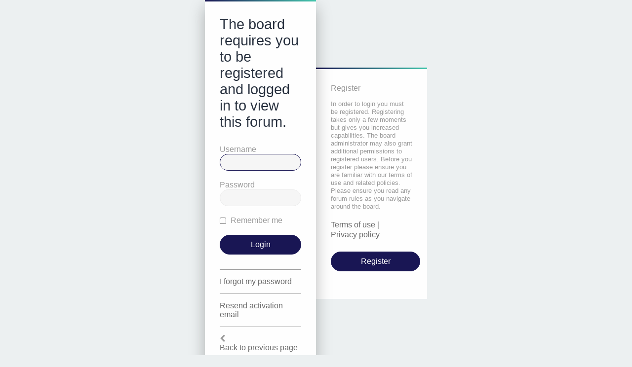

--- FILE ---
content_type: text/html; charset=UTF-8
request_url: https://phpbb.lightonvedicastrology.com/viewforum.php?f=53&sid=f299d6a7d3d225349b7e0f5d2fd0dd57
body_size: 2355
content:
<!DOCTYPE html>
<html dir="ltr" lang="en-gb">
<head>
<script> if (localStorage.user_colour_selection === "dark") { document.getElementsByTagName('html')[0].classList.add('fd_dark'); }</script>	
<meta charset="utf-8" />
<meta http-equiv="X-UA-Compatible" content="IE=edge">
<meta name="viewport" content="width=device-width, initial-scale=1" />

<title>LightOnVedicAstrology.com - Login</title>



	<link rel="icon" href="https://phpbb.lightonvedicastrology.com/ext/planetstyles/flightdeck/store/favicon.png" />

<!--
	phpBB style name: Milk v2
	Based on style:   Merlin Framework (http://www.planetstyles.net)
-->

<link href="./assets/css/font-awesome.min.css?assets_version=225" rel="stylesheet">
<link href="./styles/Milk_v2/theme/stylesheet.css?assets_version=225" rel="stylesheet">
<link href="./styles/Milk_v2/theme/en/stylesheet.css?assets_version=225" rel="stylesheet">

<link href="./styles/Milk_v2/theme/blank.css?assets_version=225" rel="stylesheet" class="colour_switch_link"  />

	<link href="./styles/Milk_v2/theme/rounded.css?assets_version=225" rel="stylesheet" />

        	<link href="./styles/Milk_v2/theme/colour-presets/Blue_Lagoon.css?assets_version=225" rel="stylesheet" class="preset_stylesheet">
    


<!--[if lte IE 9]>
	<link href="./styles/Milk_v2/theme/tweaks.css?assets_version=225" rel="stylesheet">
<![endif]-->


<link href="./ext/dmzx/mchat/styles/prosilver/theme/mchat.css?assets_version=225" rel="stylesheet" media="screen">
<link href="./ext/phpbb/pages/styles/prosilver/theme/pages_common.css?assets_version=225" rel="stylesheet" media="screen">
<link href="./ext/rmcgirr83/topfive/styles/prosilver/theme/topfive.css?assets_version=225" rel="stylesheet" media="screen">



</head>
<body id="phpbb" class="nojs notouch section-viewforum ltr  sidebar-right-only body-layout-Boxed auth-page auth-page-admin">

<div class="login_container">
    <div class="login_container_left">
        <div class="login_container_left_section_content fancy_panel animated fadeIn">
        	<div class="login_container_padding login_form">
                <form action="./ucp.php?mode=login&amp;sid=ea820270b0bba1c2c2f6a1e78372c3b2" method="post" id="login" data-focus="username">
                    <h2 class="login-title">The board requires you to be registered and logged in to view this forum.</h2>
                
                    <fieldset class="fields1">
                                                <div>
                            <label for="username">Username</label>
                            <input type="text" tabindex="1" name="username" id="username" size="25" value="" class="inputbox" />
                        </div>
                        <div>
                            <label for="password">Password</label>
                            <input type="password" tabindex="2" id="password" name="password" size="25" class="inputbox" autocomplete="off" />
                        </div>
                                                    <div>                    
                                <label for="autologin"><input type="checkbox" name="autologin" id="autologin" tabindex="4" /> Remember me</label>                            
                            </div>
                                                                
                        <input type="hidden" name="redirect" value="./viewforum.php?f=53&amp;sid=ea820270b0bba1c2c2f6a1e78372c3b2" />
<input type="hidden" name="creation_time" value="1769075045" />
<input type="hidden" name="form_token" value="b730848d5e5f73a62ec8ad8ba7aba2ba1c9b0547" />

						
                        <input type="hidden" name="sid" value="ea820270b0bba1c2c2f6a1e78372c3b2" />

                        <input type="submit" name="login" tabindex="6" value="Login" class="button2 specialbutton" />
                    </fieldset>            
                </form>
                                                	<div class="login_form_forgot_link">
						<a href="/app.php/user/forgot_password?sid=ea820270b0bba1c2c2f6a1e78372c3b2">I forgot my password</a>
                    </div>
                				                	<div class="login_form_forgot_link">
                    	<a href="./ucp.php?mode=resend_act&amp;sid=ea820270b0bba1c2c2f6a1e78372c3b2">Resend activation email</a>
                    </div>
                  
                <div class="login_form_forgot_link">
                    <i class="fa fa-chevron-left" aria-hidden="true"></i> <a href="./index.php?sid=ea820270b0bba1c2c2f6a1e78372c3b2">Back to previous page</a>
                </div>                              
            </div>
        </div>
    </div>
    
	    <div class="login_container_right">
        <div class="login_container_right_section_content fancy_panel animated fadeIn"> 
			<div class="login_container_padding"> 
                <h3>Register</h3>
                <p class="login_container_info">In order to login you must be registered. Registering takes only a few moments but gives you increased capabilities. The board administrator may also grant additional permissions to registered users. Before you register please ensure you are familiar with our terms of use and related policies. Please ensure you read any forum rules as you navigate around the board.</p>
                <p><strong><a href="./ucp.php?mode=terms&amp;sid=ea820270b0bba1c2c2f6a1e78372c3b2">Terms of use</a> | <a href="./ucp.php?mode=privacy&amp;sid=ea820270b0bba1c2c2f6a1e78372c3b2">Privacy policy</a></strong></p>
                <p><a href="./ucp.php?mode=register&amp;sid=ea820270b0bba1c2c2f6a1e78372c3b2" class="button2 specialbutton">Register</a></p>
            </div> 
        </div>
    </div> 
	             

</div><!-- /.login_container -->

<script type="text/javascript">

</script>


            <div>
                <a id="bottom" class="anchor" accesskey="z"></a>
                            </div>

            <script type="text/javascript" src="./assets/javascript/jquery-3.7.1.min.js?assets_version=225"></script>

            
            <script type="text/javascript" src="./assets/javascript/core.js?assets_version=225"></script>
                        
            

            <script>
(function($) {  // Avoid conflicts with other libraries

'use strict';

	phpbb.addAjaxCallback('reporttosfs', function(data) {
		if (data.postid !== "undefined") {
			$('#sfs' + data.postid).hide();
			phpbb.closeDarkenWrapper(5000);
		}
	});

})(jQuery);
</script>
                        <script src="./styles/Milk_v2/template/forum_fn.js?assets_version=225"></script>
<script src="./styles/prosilver/template/ajax.js?assets_version=225"></script>


            
    
            <script>                
                // ************************************************
                // clear mechanism (for testing)
                // localStorage.removeItem('user_colour_selection');
                // ************************************************                
                console.log("storage value:" + localStorage.user_colour_selection)
                FDSetClass();
                FDSetSwitch();
                
                localStorage.getItem("user_colour_selection")                

                function FDSetClass() {
                                            console.log("FD Base: Light");
                                                    console.log("FD: Override not allowed");
                            console.log("FD: Do nothing");
                                                            }

                function FDSetSwitch() {
                    if ($("html").hasClass('fd_dark')) {
                        $("a#dark_toggle_link i").addClass("fa-lightbulb-o");
                    } else {
                        $("a#dark_toggle_link i").addClass("fa-moon-o");
                    }
                }

                function FDSwitchLink() {
                    if(localStorage.user_colour_selection == 'dark') {
                        // Dark
                        $("a#dark_toggle_link i").removeClass("fa-lightbulb-o");
                        $("a#dark_toggle_link i").addClass("fa-moon-o");
                        $("html").removeClass('fd_dark');
                        localStorage.setItem("user_colour_selection", "cbu");
                        console.log("Dark preference CBU (cleared by user)");
                    } else {
                        // Light
                        $("a#dark_toggle_link i").removeClass("fa-moon-o");
                        $("a#dark_toggle_link i").addClass("fa-lightbulb-o");
                        localStorage.setItem("user_colour_selection", "dark");
                    }
                }                                    

                            </script>             

<script defer src="https://static.cloudflareinsights.com/beacon.min.js/vcd15cbe7772f49c399c6a5babf22c1241717689176015" integrity="sha512-ZpsOmlRQV6y907TI0dKBHq9Md29nnaEIPlkf84rnaERnq6zvWvPUqr2ft8M1aS28oN72PdrCzSjY4U6VaAw1EQ==" data-cf-beacon='{"version":"2024.11.0","token":"eef111cd55ef460ca5fd3aee16ff88c0","r":1,"server_timing":{"name":{"cfCacheStatus":true,"cfEdge":true,"cfExtPri":true,"cfL4":true,"cfOrigin":true,"cfSpeedBrain":true},"location_startswith":null}}' crossorigin="anonymous"></script>
</body>
</html>
